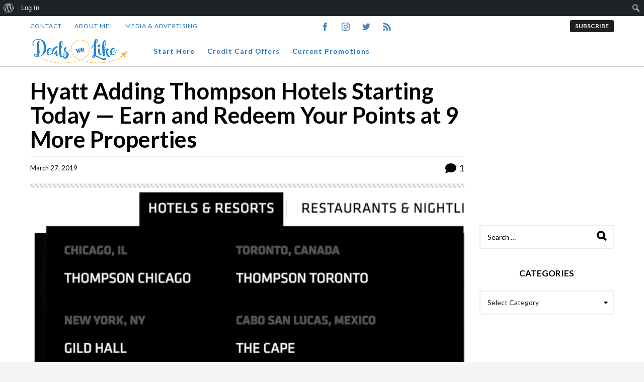

--- FILE ---
content_type: text/css
request_url: https://dealswelike.com/wp-content/themes/boombox/style.css?ver=1.0.0
body_size: 456
content:
/*
Theme Name: Boombox
Theme URI: http://boombox.px-lab.com
Author: Px-Lab
Author URI: https://px-lab.com
Description: Boombox is most powerful and flexible viral and buzz style WordPress theme. Flexible and fully customizable viral magazine theme combined with most powerful Viral content plugin with a ton of snacks and exclusive features and all that packed with dozens of powerful and popular plugins and with top-notch design
Version: 2.9.7
License: GNU General Public License v2.0
License URI: http://www.gnu.org/licenses/gpl-2.0.html
Tags: one-column, two-columns, left-sidebar, right-sidebar, flexible-header, custom-colors, custom-header, custom-background, full-width-template,custom-menu, editor-style, featured-images, featured-image-header, post-formats, sticky-post, theme-options, translation-ready
Text Domain: boombox
Tested up to: 6.3.1
Requires PHP: 5.6
*/

/*************** Please don't change this file.  ***************/
/* Make all your modifications in the provided child theme.  */


--- FILE ---
content_type: application/javascript
request_url: https://dealswelike.com/wp-content/themes/boombox-child/js/main.js?ver=1.0.0
body_size: 153
content:
jQuery(document).ready(function($) {
$('.owl-carousel').owlCarousel({
    loop:true,
    margin:10,
    nav:false,
	 autoplay:true,
    autoplayTimeout:3000,
    autoplayHoverPause:true,
    responsive:{
        0:{
            items:1
        },
        600:{
            items:3
        },
        1000:{
            items:4
        }
    }
});
	$('.play').on('click',function(){
    owl.trigger('play.owl.autoplay',[1000])
})
$('.stop').on('click',function(){
    owl.trigger('stop.owl.autoplay')
})
});


--- FILE ---
content_type: application/javascript; charset=utf-8
request_url: https://fundingchoicesmessages.google.com/f/AGSKWxVxY_48dPuXZeavh47R4_NLQDtuAsWd-BgNNdDi3x7aYdTFia7JW0DhYsx2jVueoxmc5Y3reAU0Yy3ZoVgOhWqPfVEvVzWs2foqywLRyqPNqt3SARyzcYBD_a6YtKG18yagvA5TCwHLw-EM57CyYAp86kp-N_v0avHIadVY17aLfFBcv3HeXLwLQysX/__730x60_&adcount=/ads/preroll-/video_ads./peeltl.
body_size: -1291
content:
window['4f16c948-789a-4a26-a04b-64e07b16a5d7'] = true;